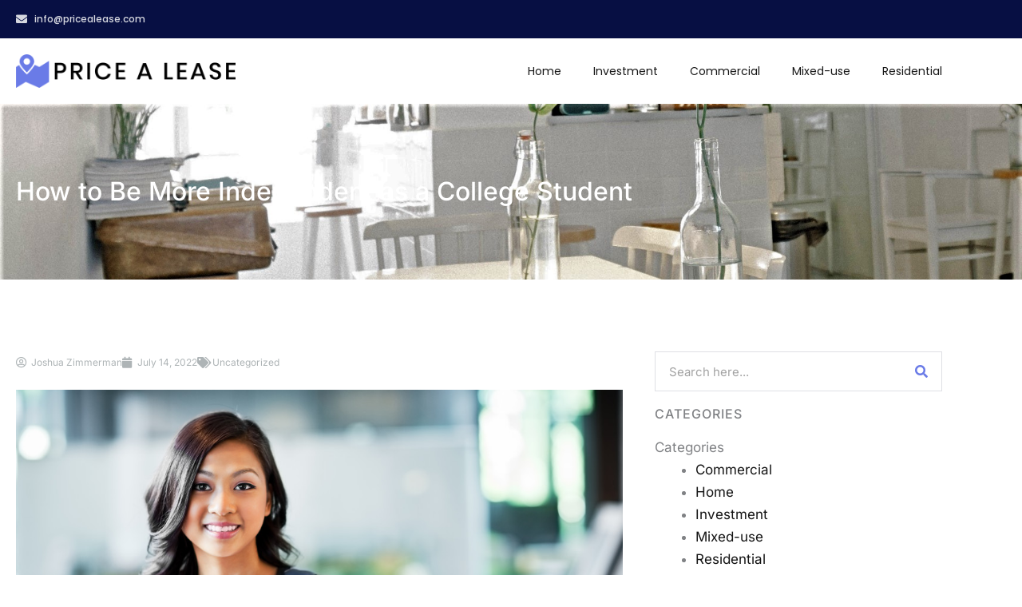

--- FILE ---
content_type: text/css
request_url: https://pricealease.com/wp-content/uploads/elementor/css/post-3593.css?ver=1768967680
body_size: 694
content:
.elementor-3593 .elementor-element.elementor-element-7bb208e:not(.elementor-motion-effects-element-type-background), .elementor-3593 .elementor-element.elementor-element-7bb208e > .elementor-motion-effects-container > .elementor-motion-effects-layer{background-color:#ffffff;}.elementor-3593 .elementor-element.elementor-element-7bb208e > .elementor-container{max-width:1200px;}.elementor-3593 .elementor-element.elementor-element-7bb208e{transition:background 0.3s, border 0.3s, border-radius 0.3s, box-shadow 0.3s;}.elementor-3593 .elementor-element.elementor-element-7bb208e > .elementor-background-overlay{transition:background 0.3s, border-radius 0.3s, opacity 0.3s;}.elementor-3593 .elementor-element.elementor-element-0ade060:not(.elementor-motion-effects-element-type-background), .elementor-3593 .elementor-element.elementor-element-0ade060 > .elementor-motion-effects-container > .elementor-motion-effects-layer{background-image:url("https://pricealease.com/wp-content/uploads/2019/11/placeholder-footer.png");background-position:571px 88px;background-repeat:no-repeat;background-size:contain;}.elementor-3593 .elementor-element.elementor-element-0ade060 > .elementor-container{max-width:1200px;}.elementor-3593 .elementor-element.elementor-element-0ade060{transition:background 0.3s, border 0.3s, border-radius 0.3s, box-shadow 0.3s;margin-top:0px;margin-bottom:0px;padding:50px 0px 80px 0px;}.elementor-3593 .elementor-element.elementor-element-0ade060 > .elementor-background-overlay{transition:background 0.3s, border-radius 0.3s, opacity 0.3s;}.elementor-3593 .elementor-element.elementor-element-aef1a6c{text-align:start;}.elementor-3593 .elementor-element.elementor-element-aef1a6c img{width:80%;}.elementor-3593 .elementor-element.elementor-element-d525ee0 .elementor-heading-title{color:var( --e-global-color-primary );}.elementor-3593 .elementor-element.elementor-element-b9d247f > .elementor-container{max-width:1200px;}.elementor-3593 .elementor-element.elementor-element-b9d247f{border-style:solid;border-width:1px 0px 0px 0px;border-color:#e0e1e6;margin-top:0px;margin-bottom:0px;}.elementor-bc-flex-widget .elementor-3593 .elementor-element.elementor-element-4cbc14e.elementor-column .elementor-widget-wrap{align-items:center;}.elementor-3593 .elementor-element.elementor-element-4cbc14e.elementor-column.elementor-element[data-element_type="column"] > .elementor-widget-wrap.elementor-element-populated{align-content:center;align-items:center;}.elementor-3593 .elementor-element.elementor-element-4cbc14e > .elementor-element-populated{padding:20px 0px 20px 0px;}.elementor-3593 .elementor-element.elementor-element-f1cab33{text-align:center;}.elementor-3593 .elementor-element.elementor-element-f1cab33 .elementor-heading-title{font-size:12px;font-weight:normal;text-transform:uppercase;line-height:24px;color:var( --e-global-color-primary );}@media(max-width:1024px){.elementor-3593 .elementor-element.elementor-element-0ade060:not(.elementor-motion-effects-element-type-background), .elementor-3593 .elementor-element.elementor-element-0ade060 > .elementor-motion-effects-container > .elementor-motion-effects-layer{background-image:url("https://pricealease.com/wp-content/uploads/2019/11/placeholder-footer.png");background-position:219px 88px;}.elementor-3593 .elementor-element.elementor-element-aef1a6c img{width:100%;}}@media(max-width:767px){.elementor-3593 .elementor-element.elementor-element-0ade060:not(.elementor-motion-effects-element-type-background), .elementor-3593 .elementor-element.elementor-element-0ade060 > .elementor-motion-effects-container > .elementor-motion-effects-layer{background-position:141px 273px;}}

--- FILE ---
content_type: text/css
request_url: https://pricealease.com/wp-content/uploads/elementor/css/post-3586.css?ver=1768967680
body_size: 1100
content:
.elementor-3586 .elementor-element.elementor-element-03eb7ac:not(.elementor-motion-effects-element-type-background), .elementor-3586 .elementor-element.elementor-element-03eb7ac > .elementor-motion-effects-container > .elementor-motion-effects-layer{background-color:#070f43;}.elementor-3586 .elementor-element.elementor-element-03eb7ac > .elementor-container{max-width:1200px;}.elementor-3586 .elementor-element.elementor-element-03eb7ac{transition:background 0.3s, border 0.3s, border-radius 0.3s, box-shadow 0.3s;}.elementor-3586 .elementor-element.elementor-element-03eb7ac > .elementor-background-overlay{transition:background 0.3s, border-radius 0.3s, opacity 0.3s;}.elementor-bc-flex-widget .elementor-3586 .elementor-element.elementor-element-e62f90d.elementor-column .elementor-widget-wrap{align-items:center;}.elementor-3586 .elementor-element.elementor-element-e62f90d.elementor-column.elementor-element[data-element_type="column"] > .elementor-widget-wrap.elementor-element-populated{align-content:center;align-items:center;}.elementor-3586 .elementor-element.elementor-element-43cb956 > .elementor-widget-container{padding:0px 10px 0px 010px;}.elementor-3586 .elementor-element.elementor-element-43cb956 .elementor-icon-list-icon i{color:#d6d8e0;transition:color 0.3s;}.elementor-3586 .elementor-element.elementor-element-43cb956 .elementor-icon-list-icon svg{fill:#d6d8e0;transition:fill 0.3s;}.elementor-3586 .elementor-element.elementor-element-43cb956 .elementor-icon-list-item:hover .elementor-icon-list-icon i{color:#6a7be7;}.elementor-3586 .elementor-element.elementor-element-43cb956 .elementor-icon-list-item:hover .elementor-icon-list-icon svg{fill:#6a7be7;}.elementor-3586 .elementor-element.elementor-element-43cb956{--e-icon-list-icon-size:14px;--icon-vertical-offset:0px;}.elementor-3586 .elementor-element.elementor-element-43cb956 .elementor-icon-list-item > .elementor-icon-list-text, .elementor-3586 .elementor-element.elementor-element-43cb956 .elementor-icon-list-item > a{font-family:"Poppins", Sans-serif;font-size:12px;font-weight:500;}.elementor-3586 .elementor-element.elementor-element-43cb956 .elementor-icon-list-text{color:#d6d8e0;transition:color 0.3s;}.elementor-3586 .elementor-element.elementor-element-43cb956 .elementor-icon-list-item:hover .elementor-icon-list-text{color:#6a7be7;}.elementor-3586 .elementor-element.elementor-element-1381a58{--grid-template-columns:repeat(0, auto);--icon-size:13px;--grid-column-gap:5px;--grid-row-gap:0px;}.elementor-3586 .elementor-element.elementor-element-1381a58 .elementor-widget-container{text-align:right;}.elementor-3586 .elementor-element.elementor-element-1381a58 > .elementor-widget-container{padding:0px 10px 0px 10px;}.elementor-3586 .elementor-element.elementor-element-1381a58 .elementor-social-icon{background-color:rgba(214,216,224,0);}.elementor-3586 .elementor-element.elementor-element-1381a58 .elementor-social-icon i{color:#d6d8e0;}.elementor-3586 .elementor-element.elementor-element-1381a58 .elementor-social-icon svg{fill:#d6d8e0;}.elementor-3586 .elementor-element.elementor-element-1381a58 .elementor-social-icon:hover i{color:#6a7be7;}.elementor-3586 .elementor-element.elementor-element-1381a58 .elementor-social-icon:hover svg{fill:#6a7be7;}.elementor-3586 .elementor-element.elementor-element-d59324d:not(.elementor-motion-effects-element-type-background), .elementor-3586 .elementor-element.elementor-element-d59324d > .elementor-motion-effects-container > .elementor-motion-effects-layer{background-color:#ffffff;}.elementor-3586 .elementor-element.elementor-element-d59324d > .elementor-container{max-width:1200px;}.elementor-3586 .elementor-element.elementor-element-d59324d{transition:background 0.3s, border 0.3s, border-radius 0.3s, box-shadow 0.3s;}.elementor-3586 .elementor-element.elementor-element-d59324d > .elementor-background-overlay{transition:background 0.3s, border-radius 0.3s, opacity 0.3s;}.elementor-3586 .elementor-element.elementor-element-9fc1597 > .elementor-container{max-width:1200px;}.elementor-3586 .elementor-element.elementor-element-9fc1597{margin-top:0px;margin-bottom:0px;}.elementor-bc-flex-widget .elementor-3586 .elementor-element.elementor-element-c1f48d8.elementor-column .elementor-widget-wrap{align-items:center;}.elementor-3586 .elementor-element.elementor-element-c1f48d8.elementor-column.elementor-element[data-element_type="column"] > .elementor-widget-wrap.elementor-element-populated{align-content:center;align-items:center;}.elementor-3586 .elementor-element.elementor-element-7d186b0 .elementor-menu-toggle{margin:0 auto;}.elementor-3586 .elementor-element.elementor-element-7d186b0 .elementor-nav-menu .elementor-item{font-family:"Poppins", Sans-serif;font-size:14px;}.elementor-3586 .elementor-element.elementor-element-7d186b0 .elementor-nav-menu--main .elementor-item{color:#161616;fill:#161616;padding-left:0px;padding-right:0px;padding-top:0px;padding-bottom:0px;}.elementor-3586 .elementor-element.elementor-element-7d186b0 .elementor-nav-menu--main .elementor-item:hover,
					.elementor-3586 .elementor-element.elementor-element-7d186b0 .elementor-nav-menu--main .elementor-item.elementor-item-active,
					.elementor-3586 .elementor-element.elementor-element-7d186b0 .elementor-nav-menu--main .elementor-item.highlighted,
					.elementor-3586 .elementor-element.elementor-element-7d186b0 .elementor-nav-menu--main .elementor-item:focus{color:#6a7be7;fill:#6a7be7;}.elementor-3586 .elementor-element.elementor-element-7d186b0{--e-nav-menu-horizontal-menu-item-margin:calc( 40px / 2 );}.elementor-3586 .elementor-element.elementor-element-7d186b0 .elementor-nav-menu--main:not(.elementor-nav-menu--layout-horizontal) .elementor-nav-menu > li:not(:last-child){margin-bottom:40px;}.elementor-3586 .elementor-element.elementor-element-7d186b0 .elementor-nav-menu--dropdown a:hover,
					.elementor-3586 .elementor-element.elementor-element-7d186b0 .elementor-nav-menu--dropdown a:focus,
					.elementor-3586 .elementor-element.elementor-element-7d186b0 .elementor-nav-menu--dropdown a.elementor-item-active,
					.elementor-3586 .elementor-element.elementor-element-7d186b0 .elementor-nav-menu--dropdown a.highlighted{background-color:#6a7be7;}.elementor-3586 .elementor-element.elementor-element-7d186b0 .elementor-nav-menu--dropdown .elementor-item, .elementor-3586 .elementor-element.elementor-element-7d186b0 .elementor-nav-menu--dropdown  .elementor-sub-item{font-family:"Poppins", Sans-serif;}@media(max-width:1024px){.elementor-3586 .elementor-element.elementor-element-7d186b0{--e-nav-menu-horizontal-menu-item-margin:calc( 13px / 2 );}.elementor-3586 .elementor-element.elementor-element-7d186b0 .elementor-nav-menu--main:not(.elementor-nav-menu--layout-horizontal) .elementor-nav-menu > li:not(:last-child){margin-bottom:13px;}}@media(min-width:768px){.elementor-3586 .elementor-element.elementor-element-dce8393{width:25%;}.elementor-3586 .elementor-element.elementor-element-c1f48d8{width:75%;}}@media(max-width:1024px) and (min-width:768px){.elementor-3586 .elementor-element.elementor-element-dce8393{width:20%;}.elementor-3586 .elementor-element.elementor-element-c1f48d8{width:80%;}}@media(max-width:767px){.elementor-3586 .elementor-element.elementor-element-1381a58 .elementor-widget-container{text-align:center;}.elementor-3586 .elementor-element.elementor-element-dce8393{width:80%;}.elementor-3586 .elementor-element.elementor-element-c1f48d8{width:20%;}.elementor-3586 .elementor-element.elementor-element-7d186b0 .elementor-nav-menu--dropdown .elementor-item, .elementor-3586 .elementor-element.elementor-element-7d186b0 .elementor-nav-menu--dropdown  .elementor-sub-item{font-size:15px;}.elementor-3586 .elementor-element.elementor-element-7d186b0 .elementor-nav-menu--dropdown a{padding-top:15px;padding-bottom:15px;}.elementor-3586 .elementor-element.elementor-element-7d186b0 .elementor-nav-menu--main > .elementor-nav-menu > li > .elementor-nav-menu--dropdown, .elementor-3586 .elementor-element.elementor-element-7d186b0 .elementor-nav-menu__container.elementor-nav-menu--dropdown{margin-top:15px !important;}}

--- FILE ---
content_type: text/css
request_url: https://pricealease.com/wp-content/uploads/elementor/css/post-3603.css?ver=1768967680
body_size: 1245
content:
.elementor-3603 .elementor-element.elementor-element-6e509c2:not(.elementor-motion-effects-element-type-background), .elementor-3603 .elementor-element.elementor-element-6e509c2 > .elementor-motion-effects-container > .elementor-motion-effects-layer{background-image:url("https://pricealease.com/wp-content/uploads/2019/11/pager-bg.jpg");background-size:cover;}.elementor-3603 .elementor-element.elementor-element-6e509c2 > .elementor-background-overlay{background-color:#090f36;opacity:0.8;transition:background 0.3s, border-radius 0.3s, opacity 0.3s;}.elementor-3603 .elementor-element.elementor-element-6e509c2 > .elementor-container{max-width:1200px;}.elementor-3603 .elementor-element.elementor-element-6e509c2{transition:background 0.3s, border 0.3s, border-radius 0.3s, box-shadow 0.3s;padding:74px 0px 74px 0px;}.elementor-3603 .elementor-element.elementor-element-1f17459 > .elementor-container{max-width:1200px;}.elementor-3603 .elementor-element.elementor-element-1f17459{margin-top:0px;margin-bottom:0px;}.elementor-3603 .elementor-element.elementor-element-40cfa85 .elementor-heading-title{font-size:32px;font-weight:500;line-height:1em;color:#ffffff;}.elementor-3603 .elementor-element.elementor-element-f245847 > .elementor-container{max-width:1200px;}.elementor-3603 .elementor-element.elementor-element-f245847{padding:70px 0px 70px 0px;}.elementor-3603 .elementor-element.elementor-element-5b2ca98{margin-top:0px;margin-bottom:0px;}.elementor-3603 .elementor-element.elementor-element-aad9290 .elementor-icon-list-icon i{color:#aeb4b6;font-size:14px;}.elementor-3603 .elementor-element.elementor-element-aad9290 .elementor-icon-list-icon svg{fill:#aeb4b6;--e-icon-list-icon-size:14px;}.elementor-3603 .elementor-element.elementor-element-aad9290 .elementor-icon-list-icon{width:14px;}.elementor-3603 .elementor-element.elementor-element-aad9290 .elementor-icon-list-text, .elementor-3603 .elementor-element.elementor-element-aad9290 .elementor-icon-list-text a{color:#aeb4b6;}.elementor-3603 .elementor-element.elementor-element-aad9290 .elementor-icon-list-item{font-size:12px;}.elementor-3603 .elementor-element.elementor-element-fa2cb61 img{width:100%;}.elementor-3603 .elementor-element.elementor-element-2c71347{--divider-border-style:solid;--divider-color:#dfe0e5;--divider-border-width:1px;}.elementor-3603 .elementor-element.elementor-element-2c71347 .elementor-divider-separator{width:100%;}.elementor-3603 .elementor-element.elementor-element-2c71347 .elementor-divider{padding-block-start:5px;padding-block-end:5px;}.elementor-3603 .elementor-element.elementor-element-cecd109{--grid-side-margin:10px;--grid-column-gap:10px;--grid-row-gap:10px;--grid-bottom-margin:10px;}.elementor-3603 .elementor-element.elementor-element-9c2ae44{margin-top:0px;margin-bottom:0px;}.elementor-3603 .elementor-element.elementor-element-3963ee9 .elementor-element-populated a{color:var( --e-global-color-primary );}.elementor-3603 .elementor-element.elementor-element-3963ee9 .elementor-element-populated a:hover{color:var( --e-global-color-astglobalcolor0 );}.elementor-3603 .elementor-element.elementor-element-c256146 .elementor-search-form__container{min-height:50px;}.elementor-3603 .elementor-element.elementor-element-c256146 .elementor-search-form__submit{min-width:50px;--e-search-form-submit-text-color:#6a7be7;background-color:rgba(0,0,0,0);}body:not(.rtl) .elementor-3603 .elementor-element.elementor-element-c256146 .elementor-search-form__icon{padding-left:calc(50px / 3);}body.rtl .elementor-3603 .elementor-element.elementor-element-c256146 .elementor-search-form__icon{padding-right:calc(50px / 3);}.elementor-3603 .elementor-element.elementor-element-c256146 .elementor-search-form__input, .elementor-3603 .elementor-element.elementor-element-c256146.elementor-search-form--button-type-text .elementor-search-form__submit{padding-left:calc(50px / 3);padding-right:calc(50px / 3);}.elementor-3603 .elementor-element.elementor-element-c256146:not(.elementor-search-form--skin-full_screen) .elementor-search-form__container{background-color:rgba(0,0,0,0);border-color:#dfe0e5;border-width:1px 1px 1px 1px;border-radius:0px;}.elementor-3603 .elementor-element.elementor-element-c256146.elementor-search-form--skin-full_screen input[type="search"].elementor-search-form__input{background-color:rgba(0,0,0,0);border-color:#dfe0e5;border-width:1px 1px 1px 1px;border-radius:0px;}.elementor-3603 .elementor-element.elementor-element-d29e08d .elementor-heading-title{font-size:16px;font-weight:500;text-transform:uppercase;line-height:1em;letter-spacing:1px;}.elementor-3603 .elementor-element.elementor-element-200996d .elementor-heading-title{font-size:16px;font-weight:500;text-transform:uppercase;line-height:1em;letter-spacing:1px;}.elementor-3603 .elementor-element.elementor-element-8ca0a40{--grid-row-gap:10px;--grid-column-gap:30px;}.elementor-3603 .elementor-element.elementor-element-8ca0a40 .elementor-posts-container .elementor-post__thumbnail{padding-bottom:calc( 0.8 * 100% );}.elementor-3603 .elementor-element.elementor-element-8ca0a40:after{content:"0.8";}.elementor-3603 .elementor-element.elementor-element-8ca0a40 .elementor-post__thumbnail__link{width:30%;}.elementor-3603 .elementor-element.elementor-element-8ca0a40.elementor-posts--thumbnail-left .elementor-post__thumbnail__link{margin-right:20px;}.elementor-3603 .elementor-element.elementor-element-8ca0a40.elementor-posts--thumbnail-right .elementor-post__thumbnail__link{margin-left:20px;}.elementor-3603 .elementor-element.elementor-element-8ca0a40.elementor-posts--thumbnail-top .elementor-post__thumbnail__link{margin-bottom:20px;}.elementor-3603 .elementor-element.elementor-element-8ca0a40 .elementor-post__title, .elementor-3603 .elementor-element.elementor-element-8ca0a40 .elementor-post__title a{font-size:14px;font-weight:400;line-height:1.3em;}.elementor-3603 .elementor-element.elementor-element-8ca0a40 .elementor-post__title{margin-bottom:0px;}.elementor-3603 .elementor-element.elementor-element-56f3559:not(.elementor-motion-effects-element-type-background), .elementor-3603 .elementor-element.elementor-element-56f3559 > .elementor-motion-effects-container > .elementor-motion-effects-layer{background-color:#303e94;}.elementor-3603 .elementor-element.elementor-element-56f3559{transition:background 0.3s, border 0.3s, border-radius 0.3s, box-shadow 0.3s;padding:60px 0px 60px 0px;}.elementor-3603 .elementor-element.elementor-element-56f3559 > .elementor-background-overlay{transition:background 0.3s, border-radius 0.3s, opacity 0.3s;}.elementor-3603 .elementor-element.elementor-element-4941685{text-align:center;}.elementor-3603 .elementor-element.elementor-element-4941685 .elementor-heading-title{font-size:32px;font-weight:500;color:#ffffff;}@media(min-width:768px){.elementor-3603 .elementor-element.elementor-element-6da40a7{width:66.667%;}.elementor-3603 .elementor-element.elementor-element-1037321{width:33.33333%;}}@media(max-width:1024px){ .elementor-3603 .elementor-element.elementor-element-cecd109{--grid-side-margin:10px;--grid-column-gap:10px;--grid-row-gap:10px;--grid-bottom-margin:10px;}}@media(max-width:767px){ .elementor-3603 .elementor-element.elementor-element-cecd109{--grid-side-margin:10px;--grid-column-gap:10px;--grid-row-gap:10px;--grid-bottom-margin:10px;}.elementor-3603 .elementor-element.elementor-element-8ca0a40 .elementor-posts-container .elementor-post__thumbnail{padding-bottom:calc( 1 * 100% );}.elementor-3603 .elementor-element.elementor-element-8ca0a40:after{content:"1";}.elementor-3603 .elementor-element.elementor-element-8ca0a40 .elementor-post__thumbnail__link{width:30%;}}